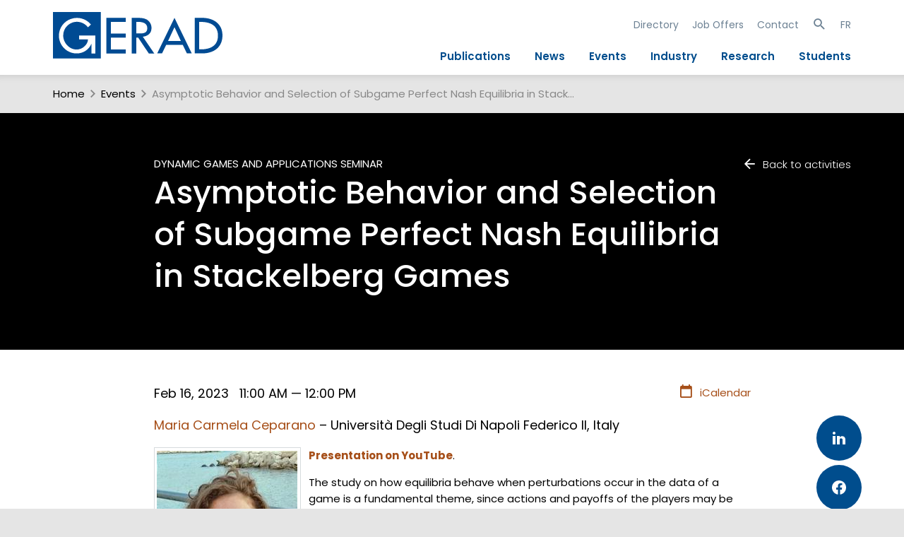

--- FILE ---
content_type: text/html; charset=utf-8
request_url: https://www.gerad.ca/en/events/2060
body_size: 5592
content:
<!DOCTYPE html>
<html lang="en" data-analytics-id="UA-48602425-2">
<head>
  <meta charset="UTF-8">
  <meta name="viewport" content="width=device-width, initial-scale=1.0, maximum-scale=1.0">
  <link rel="apple-touch-icon" sizes="57x57" href="/assets/favicons/apple-touch-icon-57x57-4337dbaa36cbdd7eebcf0d314c06c5759833c86b91706952d3075f5b8fca6f6a.png">
<link rel="apple-touch-icon" sizes="114x114" href="/assets/favicons/apple-touch-icon-114x114-8e91f1c337fc0e62610c1f72bec7d277f693c53ee0acae0a3ab3cfe747841d70.png">
<link rel="apple-touch-icon" sizes="72x72" href="/assets/favicons/apple-touch-icon-72x72-0e242de7a5dae0baf7ae7e40c57fe3f141ec53f360ff84336e85c8c1813cae8f.png">
<link rel="apple-touch-icon" sizes="144x144" href="/assets/favicons/apple-touch-icon-144x144-9845e3e11768b36b9ac37168740f9b46ffb57fb6840707a62af382e096f62494.png">
<link rel="apple-touch-icon" sizes="60x60" href="/assets/favicons/apple-touch-icon-60x60-cd6ab7ca3fd223d45f5714b3f934009a45100cdafbc48863eea287f3abdd0352.png">
<link rel="apple-touch-icon" sizes="120x120" href="/assets/favicons/apple-touch-icon-120x120-4e37b1b8f6b9f903485d45a65322998d99156c881ae0e09723cb15cdd7cb99da.png">
<link rel="apple-touch-icon" sizes="76x76" href="/assets/favicons/apple-touch-icon-76x76-8224b2021891caea6ccf3bc273c0170f36183c50b28bcfdb88cb92a5356e19cd.png">
<link rel="apple-touch-icon" sizes="152x152" href="/assets/favicons/apple-touch-icon-152x152-65e229c872890561346440a6072c62d1cb2ee4bdd9cb4af8c6449ba4b4dbd1a7.png">
<link rel="icon" type="image/png" href="/assets/favicons/favicon-196x196-50f1d3369601ef8754a300c71e6b7da30c8b20e0c5c2ae7066dbbc51da7d4a69.png" sizes="196x196">
<link rel="icon" type="image/png" href="/assets/favicons/favicon-160x160-7f0aaeec0d6ca176258e5998cb0d5da4e55427e8d280be1e008e5a73ba136320.png" sizes="160x160">
<link rel="icon" type="image/png" href="/assets/favicons/favicon-96x96-30534fe8f51ce4e98172c2df430fed29eee39564ca8718ab86d41102f7c191a4.png" sizes="96x96">
<link rel="icon" type="image/png" href="/assets/favicons/favicon-16x16-8a6742504efc100413da2adfea5e9f38add65097c14f6bc673e1527072c791cb.png" sizes="16x16">
<link rel="icon" type="image/png" href="/assets/favicons/favicon-32x32-b7751ff3a7c464c928dafcea70ed535509e4789b787b4afeec501548bb2255b1.png" sizes="32x32">
<meta name="msapplication-TileImage" content="/assets/favicons/mstile-144x144-193f3fdc6f30516e9b92a058925d29294a9dab7c73b30391dc2d7cf059627de8.png">
    <script type="text/x-mathjax-config">
    MathJax.Hub.Config({
      tex2jax: {
        skipTags: ['script', 'noscript', 'style', 'textarea', 'pre']
      }
    });
  </script>
  <script type="text/javascript" src="https://cdnjs.cloudflare.com/ajax/libs/mathjax/2.7.7/MathJax.js?config=TeX-AMS-MML_HTMLorMML"></script>

  <link rel="stylesheet" href="/assets/public-2ca7a1727e268ff962fa5db3c2e1c6d20739a66148fa99da480915f030bd5f5c.css" media="all" />
  <script src="/assets/public-72f1b8e2666b21575fbc2139bf83358333a1da135b754c0340047356980d571b.js"></script>
  <meta name="csrf-param" content="authenticity_token" />
<meta name="csrf-token" content="81RvWzbYzPvk6A29Jlc52rzGpMSRvR-nYznuC0cS-n8uk4YEpSoHIRRF7fnHiBnSeupv57sHMH8dJhmPTZG_9A" />
  <title>Asymptotic Behavior and Selection of Subgame Perfect Nash Equilibria in Stackelberg Games : GERAD</title>
  
</head>
<body class="events narrow-content public" data-module="Event" itemscope itemtype="http://schema.org/Event">
  <div id="site-search-panel" class="site-search-panel">
    <i class="mdi mdi-close toggle-site-search"></i>
    <form action="https://www.gerad.ca/en/search" accept-charset="UTF-8" method="get">
  <input type="text" name="site_q" id="site_q" placeholder="Site-wide Search" />
</form><ul class="searches">
  <li>
    <a href="#">Théorie des jeux</a>
    <a href="#">Commande optimale</a>
    <a href="#">Modélisation mathématique</a>
    <a href="#">Simulation</a>
    <a href="#">Optimisation</a>
    <a href="#">Méthodes sans dérivés</a>
    <a href="#">Algorithmes sans bon sens</a>
  </li>
</ul>

  </div>
  <div class="header-container">
    <header role="banner">
      <a class="banner" href="https://www.gerad.ca/"><img alt="Logo GERAD" id="logo" src="/assets/GERAD-Logo-c3b2ae281fa8688c7eebded7b08169d4c9ac1ffeb8ad461142212bd779054fbe.svg" /><h1 class="site-title">GERAD</h1></a>
      <div id="toggle-nav">
  <a id="show-nav" href="#"><span class="mdi mdi-menu big"></span></a>
  <a id="hide-nav" style="display: none" href="#"><span class="mdi mdi-close big"></span></a>
</div>
<div id="nav-wrap" class="mobile-hidden">
  <nav id="nav">
    <div class="mobile-site-search-panel">
      <form action="https://www.gerad.ca/en/search" accept-charset="UTF-8" method="get">
  <input type="text" name="site_q" id="site_q" placeholder="Site-wide Search" />
</form><ul class="searches">
  <li>
    <a href="#">Théorie des jeux</a>
    <a href="#">Commande optimale</a>
    <a href="#">Modélisation mathématique</a>
    <a href="#">Simulation</a>
    <a href="#">Optimisation</a>
    <a href="#">Méthodes sans dérivés</a>
    <a href="#">Algorithmes sans bon sens</a>
  </li>
</ul>

    </div>
    <ul class="secondary">
      <li><a href="https://www.gerad.ca/en/people">Directory</a></li>
      <li><a href="https://www.gerad.ca/en/job_offers">Job Offers</a></li>
      <li><a href="https://www.gerad.ca/en/contact">Contact</a></li>
      <li>
        <a class="toggle-site-search" href="#"><span class="mdi mdi-magnify "></span></a>
      </li>
      <li>
        <a data-no-turbolink="true" href="https://www.gerad.ca/language/fr?from=%2Fen%2Fevents%2F2060">FR</a>
      </li>
    </ul>
    <ul class="main">
      <li><a href="https://www.gerad.ca/en/publications">Publications</a></li>
      <li><a href="https://www.gerad.ca/en/posts">News</a></li>
      <li><a href="https://www.gerad.ca/en/events">Events</a></li>
      <li><a href="https://www.gerad.ca/en/industry">Industry</a></li>
      <li><a href="https://www.gerad.ca/en/research">Research</a></li>
      <li><a href="https://www.gerad.ca/en/students">Students</a></li>
    </ul>
  </nav>
</div>
    </header>
  </div>
  <div class="main-container">
      <div class="breadcrumbs" id="breadcrumbs">
    <span class="section index-1">
      <a href="https://www.gerad.ca/en/home">Home</a>
        <span class="mdi separator mdi-chevron-right "></span>
    </span>

        <span class="section index-2">
          <a href="https://www.gerad.ca/en/events">Events</a>
          <span class="mdi separator mdi-chevron-right "></span>
        </span>
        <span class="active section index-3">
        Asymptotic Behavior and Selection of Subgame Perfect Nash Equilibria in Stack...
      </span>
  </div>

    <main role="main">
      <article class="page event details">
  <div class="header-wrap">
    <a class="navig with-icon" href="https://www.gerad.ca/en/events"><span class="mdi mdi-arrow-left "></span>Back to activities</a>
    <header class="header">
      <div class="content">
        <span class="category">
            <a href="/en/events/series/104">Dynamic Games and Applications Seminar</a>
        </span>
        <h1 itemprop="name" lang="en">
          Asymptotic Behavior and Selection of Subgame Perfect Nash Equilibria in Stackelberg Games
        </h1>
      </div>
    </header>
  </div>
  <div class="content-wrap">
    <section class="content meta">
      <a class="calendar with-icon" title="Add to calender" href="https://www.gerad.ca/en/events/2060.ics?rel=nofollow"><span class="mdi mdi-calendar-blank "></span>iCalendar</a>
      <h3>
        <span itemprop="startDate" content="2023-02-16T11:00:00-05:00"></span>
        <span itemprop="endDate" content="2023-02-16T12:00:00-05:00"></span>
        Feb 16, 2023&nbsp;&nbsp;&nbsp;11:00 AM — 12:00 PM
      </h3>
    </section>
    <div id="social-share">
    <a onclick="window.open(&#39;https://www.linkedin.com/sharing/share-offsite/?url=&#39;+encodeURIComponent(location.href), &#39;facebook-share-dialog&#39;, &#39;width=626,height=436&#39;); return false;" href="#"><img src="/assets/LinkedIn-blue-fa848cdf73b0a488e1535d38d88f1540714eb04914f9587417b7332c7ea21f04.svg" /></a>
    <a onclick="window.open(&#39;https://www.facebook.com/sharer/sharer.php?u=&#39;+encodeURIComponent(location.href), &#39;facebook-share-dialog&#39;, &#39;width=626,height=436&#39;); return false;" href="#"><img src="/assets/Facebook-blue-85021ae2fc4edf1433e2b8f2857e6221f3ced64d4e3afcf2b396a695eb90b1e1.svg" /></a>
    <a onclick="window.open(&#39;https://x.com/share?url=&#39;+encodeURIComponent(location.href), &#39;twitter-share-dialog&#39;, &#39;width=626,height=436&#39;); return false;" href="#"><img src="/assets/X-blue-ec7314ddfe96224c0045d0cb7bdd1ad4b9fb8a334a0cf5a8a592f462cca5befa.svg" /></a>
    <span class="share">share</span>
</div>

    <section class="content performers">
        <h3 itemprop="performer" itemscope="" itemtype="http://schema.org/Person">
          <span itemprop="name">
              <a class="external" href="https://www.docenti.unina.it/mariacarmela.ceparano">Maria Carmela Ceparano</a>
          </span>
          –  <span itemprop='affiliation' itemscope itemtype='http://schema.org/Organization'><span itemprop='name'>Università Degli Studi Di Napoli Federico II</span></span>, <span class='country'>Italy</span>
        </h3>
    </section>


    <section class="content meta">
    </section>
    <section class="content markdown cf" itemprop="description" lang="en">
      <p><img src="/system/assets/000/001/803/1803.MariaCarmelaCeparano_card.jpg" alt="Maria Carmela Ceparano"></p>

<p><strong><a href="https://youtu.be/GbSrwvdKROs">Presentation on YouTube</a></strong>.</p>

<p>The study on how equilibria behave when perturbations occur in the data of a game is a fundamental theme, since actions and payoffs of the players may be affected by uncertainty or trembles. In this presentation we investigate the asymptotic behavior of the subgame perfect Nash equilibrium (SPNE) and of the SPNE outcomes in one-leader one-follower Stackelberg games under perturbations both of the action sets and of the payoff functions. The investigation allows also to define selection methods for SPNEs that can accommodate  various behaviors of the players. More precisely, we show that  perturbations relying on a Tikhonov regularization, on an adverse-to-move behaviour and on an altruistic behaviour can produce specific selection results associated to such perturbations.</p>

<p>(with Francesco Caruso and Jacqueline Morgan)</p>

    </section>

    <section class="content people">
      <div class="item-list">
          <div class="item" itemscope="organizer" itemtype="http://schema.org/Person">
            <div class="image">
              <img title="Georges Zaccour" src="/system/assets/000/000/499/499.ZaccourG_card.jpg" />
            </div>
            <div class="content">
              <span itemprop="name"><a href="/people/georges-zaccour">Georges Zaccour</a></span>
              <span class="category">organizer</span>
            </div>
          </div>
          <div class="item" itemscope="organizer" itemtype="http://schema.org/Person">
            <div class="image">
              <img title="Ke Jiang" src="/system/assets/000/001/782/1782.KeJiang_card.jpg" />
            </div>
            <div class="content">
              <span itemprop="name">Ke Jiang</span>
              <span class="category">organizer</span>
            </div>
          </div>
          <div class="item" itemscope="organizer" itemtype="http://schema.org/Person">
            <div class="image">
              <img title="Fatemeh Zand" src="/system/assets/000/001/567/1567.FatemehZand_card.jpeg" />
            </div>
            <div class="content">
              <span itemprop="name"><a href="/people/fatemeh-zand">Fatemeh Zand</a></span>
              <span class="category">organizer</span>
            </div>
          </div>
      </div>          
    </section>

      <section class="content venue">
        <h3>Location</h3>
        <div class="event-venue" itemprop="location" itemscope itemtype="http://schema.org/Place">
          <span itemprop="name">
              Online meeting<br>
          </span>
          <div itemscope itemprop='address' itemtype='http://schema.org/PostalAddress'><span itemprop='streetAddress'>Zoom</span><br><span itemprop='addressLocality'>Montréal</span> <span itemprop='addressRegion'>Québec</span> <span itemprop='postalCode'></span><br><span itemprop='addressCountry'>Canada</span></div>
        </div>
      </section>

      <section class="content sponsors">
        <h3>Associated organization</h3>
        <div class="item-list">
            <div class="item">
              <h4 itemprop="organizer" itemscope itemtype="http://schema.org/Organization">
                <a itemprop="url" href="/research_teams/chair-in-game-theory-and-management">Chair in Game Theory and Management</a>              </h4>
            </div>
        </div>
      </section>

      <section class="content research-axes">
        <h3>
  Research Axis
</h3>
<ul>
  <li>
    <a href="https://www.gerad.ca/en/research_axes/2">Axis 2: Decision support made in complex systems</a>
  </li>
</ul>

      </section>
  </div>
</article>

      <div class="return-top-wrap">
        <a id="return-top" class="with-icon" href="#"><span class="mdi mdi-chevron-up "></span></a>
      </div>
    </main>
  </div>
  <div class="footer-container">
    <footer role="footer">
      <div class="container">

  <nav>
  <ul class="main">
    <li class="title"><a href="/en/posts">News</a></li>
    <li class="title"><a href="/en/events">Events</a></li>
    <li class="title"><a href="/en/people">Directory</a></li>
    <li class="title"><a href="/en/job_offers">Jobs and Internships</a></li>
    <li class="title"><a href="/en/contact">Contact</a></li>
  </ul>
  <ul class="secondary">
    <li class="title">Profile</li>
    <li><a href="/en/team">The Team</a></li>
    <li><a href="/en/board_directors">Board of Directors</a></li>
    <li><a href="/en/infrastructure">Infrastructure</a></li>
    <li><a href="/en/publications/annual_reports">Annual Report</a></li>
    <li><a href="/en/GERAD_sponsors">Our Sponsors</a></li>
    <li><a href="/en/salles">Our Rooms</a></li>
    <li><a target="blank" href="https://www.gerad.ca/aide/">Support</a></li>
    <li><a href="/en/edi">EDI</a></li>
    <li><a target="blank"href="https://www.hec.ca/en/about/montreal-city-of-knowledge/index.html">Study in Montréal</a></li>
  </ul>
</nav>


  <div class="logo-social">
    <h1 class="banner">GERAD</h1>
    <p>Follow Us</p>
    <div>
      <a href="https://www.linkedin.com/company/gerad">
        <img src="/assets/linkedin-5dd8fded928d01ea7878162c455305bc95285bb12066f0cf5b2c53ec0df64942.svg" />
      </a>
      <a href="https://x.com/geradinfo">
        <img src="/assets/X_logo-fa932b1527dc11ec32d78d57177bc4318db2235a00f22fd14b0d0e3d7f7d2f62.svg" />
      </a>
      <a href="https://www.youtube.com/user/geradinfo">
        <img src="/assets/youtube-b88ae3b5f0fe262d9b90c0fa382d7d7eb0932f3cfaa48aad0061974ef6581596.svg" />
      </a>
      <a href="/fr/feeds">
        <img src="/assets/rss-bd6515d59335faccbd931cbacf7c6fb08fd67a333f3ef005b5232a655b897c5a.svg" />
      </a>
    </div>
  </div>
</div>
<div class="sponsors">
  <a class="logo frqnt" title="Fonds de recherche québécois" href="http://www.frq.gouv.qc.ca/">
    <img alt="Logo FRQ" src="/assets/FRQ_logo-6081922f6b0792251d4158e2e82fa488fe89d2e2a5c21503e96d411688b04838.svg" />
    <span class="title">FRQ</span>
</a>  <a class="logo hec" title="HEC Montréal" href="http://www.hec.ca/">
    <img alt="Logo HEC Montréal" src="/assets/hec_logo-c16dbded31d11037fb969e947fc5463bb00c2d934a387691718ac8700b485dfb.svg" />
    <span class="title">HEC Montréal</span>
</a>  <a class="logo polymtl" title="Polytechnique Montréal" href="http://www.polymtl.ca/">
    <img alt="Logo Polytechnique" src="/assets/polymtl_logo-c597f0609826e85357a424e1d526101465066e34514861e886576813a09f8f19.svg" />
    <span class="title">Polytechnique Montréal</span>
</a>  <a class="logo mcgill" title="Université McGill" href="http://www.mcgill.ca/">
    <img alt="Logo McGill" src="/assets/mcgill_logo-023d1da5997f96093198293cb458de35e56b8c9bd86e2011350441670d5248dc.svg" />
    <span class="title">Université McGill</span>
</a>  <a class="logo uqam" title="Université du Québec à Montréal" href="http://www.uqam.ca/">
    <img alt="Logo UQAM" src="/assets/uqam_logo-85080ca951d9db81c75f369ab701b1fa27763969de861a33e9f77993a156c020.svg" />
    <span class="title">Université du Québec à Montréal</span>
</a></div>
<div class="cp">
  © 2013-2026 GERAD. Tous droits réservés.
</div>

    </footer>
  </div>
</body>
</html>


--- FILE ---
content_type: image/svg+xml
request_url: https://www.gerad.ca/assets/linkedin-5dd8fded928d01ea7878162c455305bc95285bb12066f0cf5b2c53ec0df64942.svg
body_size: 338
content:
<svg width="64" height="64" viewBox="0 0 64 64" fill="none" xmlns="http://www.w3.org/2000/svg">
<g opacity="0.8">
<circle cx="32" cy="32" r="31.5" stroke="white"/>
<circle cx="32" cy="32" r="31.5" stroke="white"/>
</g>
<path d="M41 41H37V34.25C37 33.1914 35.8121 32.3058 34.7535 32.3058C33.6949 32.3058 33 33.1914 33 34.25V41H29V29H33V31C33.6623 29.9286 35.3564 29.2373 36.525 29.2373C38.9965 29.2373 41 31.2786 41 33.75V41ZM27 41H23V29H27V41ZM25 23C26.1046 23 27 23.8954 27 25C27 26.1046 26.1046 27 25 27C23.8954 27 23 26.1046 23 25C23 23.8954 23.8954 23 25 23Z" fill="white"/>
<path d="M41 41H37V34.25C37 33.1914 35.8121 32.3058 34.7535 32.3058C33.6949 32.3058 33 33.1914 33 34.25V41H29V29H33V31C33.6623 29.9286 35.3564 29.2373 36.525 29.2373C38.9965 29.2373 41 31.2786 41 33.75V41ZM27 41H23V29H27V41ZM25 23C26.1046 23 27 23.8954 27 25C27 26.1046 26.1046 27 25 27C23.8954 27 23 26.1046 23 25C23 23.8954 23.8954 23 25 23Z" fill="white"/>
</svg>


--- FILE ---
content_type: image/svg+xml
request_url: https://www.gerad.ca/assets/X-blue-ec7314ddfe96224c0045d0cb7bdd1ad4b9fb8a334a0cf5a8a592f462cca5befa.svg
body_size: 719
content:
<?xml version="1.0" encoding="UTF-8" standalone="no"?>
<svg
   width="64"
   height="64"
   viewBox="0 0 64 64"
   fill="none"
   version="1.1"
   id="svg1"
   sodipodi:docname="Twitter-blue.svg"
   inkscape:version="1.4 (e7c3feb1, 2024-10-09)"
   xmlns:inkscape="http://www.inkscape.org/namespaces/inkscape"
   xmlns:sodipodi="http://sodipodi.sourceforge.net/DTD/sodipodi-0.dtd"
   xmlns="http://www.w3.org/2000/svg"
   xmlns:svg="http://www.w3.org/2000/svg">
  <defs
     id="defs1" />
  <sodipodi:namedview
     id="namedview1"
     pagecolor="#ffffff"
     bordercolor="#666666"
     borderopacity="1.0"
     inkscape:showpageshadow="2"
     inkscape:pageopacity="0.0"
     inkscape:pagecheckerboard="0"
     inkscape:deskcolor="#d1d1d1"
     inkscape:zoom="4.6365489"
     inkscape:cx="32.135971"
     inkscape:cy="32.028132"
     inkscape:window-width="1752"
     inkscape:window-height="724"
     inkscape:window-x="29"
     inkscape:window-y="40"
     inkscape:window-maximized="0"
     inkscape:current-layer="svg1" />
  <circle
     cx="32"
     cy="32"
     r="32"
     fill="#004D8D"
     id="circle1" />
  <path
     fill="#ffffff"
     d="m 37.807758,22.95978 h 3.069 l -6.738461,7.67251 7.87266,10.407929 h -6.178034 l -4.837014,-6.324818 -5.537554,6.324819 h -3.069014 l 7.138773,-8.206256 -7.539071,-9.874184 h 6.331491 l 4.37,5.777736 z m -1.074154,16.279064 h 1.701297 L 27.426518,24.694439 h -1.828065 z"
     id="path1-8"
     style="stroke-width:0.0667175" />
</svg>
